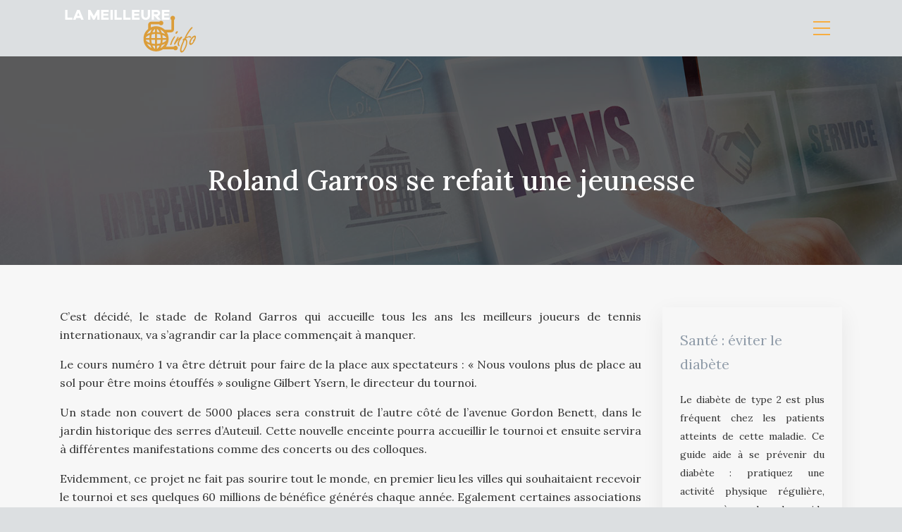

--- FILE ---
content_type: text/html; charset=UTF-8
request_url: https://www.lameilleureinfo.fr/roland-garros-se-refait-une-jeunesse/
body_size: 7919
content:
<!DOCTYPE html>
<html>
<head lang="fr-FR">
<meta charset="UTF-8">
<meta name="viewport" content="width=device-width">
<link rel="shortcut icon" href="https://www.lameilleureinfo.fr/wp-content/uploads/2017/12/favicon-.png" /><link val="be-lifestyle" ver="v 3.18.4" />
<meta name='robots' content='max-image-preview:large' />
<link rel='dns-prefetch' href='//stackpath.bootstrapcdn.com' />
<title></title><meta name="description" content=""><link rel="alternate" title="oEmbed (JSON)" type="application/json+oembed" href="https://www.lameilleureinfo.fr/wp-json/oembed/1.0/embed?url=https%3A%2F%2Fwww.lameilleureinfo.fr%2Froland-garros-se-refait-une-jeunesse%2F" />
<link rel="alternate" title="oEmbed (XML)" type="text/xml+oembed" href="https://www.lameilleureinfo.fr/wp-json/oembed/1.0/embed?url=https%3A%2F%2Fwww.lameilleureinfo.fr%2Froland-garros-se-refait-une-jeunesse%2F&#038;format=xml" />
<style id='wp-img-auto-sizes-contain-inline-css' type='text/css'>
img:is([sizes=auto i],[sizes^="auto," i]){contain-intrinsic-size:3000px 1500px}
/*# sourceURL=wp-img-auto-sizes-contain-inline-css */
</style>
<style id='wp-block-library-inline-css' type='text/css'>
:root{--wp-block-synced-color:#7a00df;--wp-block-synced-color--rgb:122,0,223;--wp-bound-block-color:var(--wp-block-synced-color);--wp-editor-canvas-background:#ddd;--wp-admin-theme-color:#007cba;--wp-admin-theme-color--rgb:0,124,186;--wp-admin-theme-color-darker-10:#006ba1;--wp-admin-theme-color-darker-10--rgb:0,107,160.5;--wp-admin-theme-color-darker-20:#005a87;--wp-admin-theme-color-darker-20--rgb:0,90,135;--wp-admin-border-width-focus:2px}@media (min-resolution:192dpi){:root{--wp-admin-border-width-focus:1.5px}}.wp-element-button{cursor:pointer}:root .has-very-light-gray-background-color{background-color:#eee}:root .has-very-dark-gray-background-color{background-color:#313131}:root .has-very-light-gray-color{color:#eee}:root .has-very-dark-gray-color{color:#313131}:root .has-vivid-green-cyan-to-vivid-cyan-blue-gradient-background{background:linear-gradient(135deg,#00d084,#0693e3)}:root .has-purple-crush-gradient-background{background:linear-gradient(135deg,#34e2e4,#4721fb 50%,#ab1dfe)}:root .has-hazy-dawn-gradient-background{background:linear-gradient(135deg,#faaca8,#dad0ec)}:root .has-subdued-olive-gradient-background{background:linear-gradient(135deg,#fafae1,#67a671)}:root .has-atomic-cream-gradient-background{background:linear-gradient(135deg,#fdd79a,#004a59)}:root .has-nightshade-gradient-background{background:linear-gradient(135deg,#330968,#31cdcf)}:root .has-midnight-gradient-background{background:linear-gradient(135deg,#020381,#2874fc)}:root{--wp--preset--font-size--normal:16px;--wp--preset--font-size--huge:42px}.has-regular-font-size{font-size:1em}.has-larger-font-size{font-size:2.625em}.has-normal-font-size{font-size:var(--wp--preset--font-size--normal)}.has-huge-font-size{font-size:var(--wp--preset--font-size--huge)}.has-text-align-center{text-align:center}.has-text-align-left{text-align:left}.has-text-align-right{text-align:right}.has-fit-text{white-space:nowrap!important}#end-resizable-editor-section{display:none}.aligncenter{clear:both}.items-justified-left{justify-content:flex-start}.items-justified-center{justify-content:center}.items-justified-right{justify-content:flex-end}.items-justified-space-between{justify-content:space-between}.screen-reader-text{border:0;clip-path:inset(50%);height:1px;margin:-1px;overflow:hidden;padding:0;position:absolute;width:1px;word-wrap:normal!important}.screen-reader-text:focus{background-color:#ddd;clip-path:none;color:#444;display:block;font-size:1em;height:auto;left:5px;line-height:normal;padding:15px 23px 14px;text-decoration:none;top:5px;width:auto;z-index:100000}html :where(.has-border-color){border-style:solid}html :where([style*=border-top-color]){border-top-style:solid}html :where([style*=border-right-color]){border-right-style:solid}html :where([style*=border-bottom-color]){border-bottom-style:solid}html :where([style*=border-left-color]){border-left-style:solid}html :where([style*=border-width]){border-style:solid}html :where([style*=border-top-width]){border-top-style:solid}html :where([style*=border-right-width]){border-right-style:solid}html :where([style*=border-bottom-width]){border-bottom-style:solid}html :where([style*=border-left-width]){border-left-style:solid}html :where(img[class*=wp-image-]){height:auto;max-width:100%}:where(figure){margin:0 0 1em}html :where(.is-position-sticky){--wp-admin--admin-bar--position-offset:var(--wp-admin--admin-bar--height,0px)}@media screen and (max-width:600px){html :where(.is-position-sticky){--wp-admin--admin-bar--position-offset:0px}}

/*# sourceURL=wp-block-library-inline-css */
</style><style id='global-styles-inline-css' type='text/css'>
:root{--wp--preset--aspect-ratio--square: 1;--wp--preset--aspect-ratio--4-3: 4/3;--wp--preset--aspect-ratio--3-4: 3/4;--wp--preset--aspect-ratio--3-2: 3/2;--wp--preset--aspect-ratio--2-3: 2/3;--wp--preset--aspect-ratio--16-9: 16/9;--wp--preset--aspect-ratio--9-16: 9/16;--wp--preset--color--black: #000000;--wp--preset--color--cyan-bluish-gray: #abb8c3;--wp--preset--color--white: #ffffff;--wp--preset--color--pale-pink: #f78da7;--wp--preset--color--vivid-red: #cf2e2e;--wp--preset--color--luminous-vivid-orange: #ff6900;--wp--preset--color--luminous-vivid-amber: #fcb900;--wp--preset--color--light-green-cyan: #7bdcb5;--wp--preset--color--vivid-green-cyan: #00d084;--wp--preset--color--pale-cyan-blue: #8ed1fc;--wp--preset--color--vivid-cyan-blue: #0693e3;--wp--preset--color--vivid-purple: #9b51e0;--wp--preset--gradient--vivid-cyan-blue-to-vivid-purple: linear-gradient(135deg,rgb(6,147,227) 0%,rgb(155,81,224) 100%);--wp--preset--gradient--light-green-cyan-to-vivid-green-cyan: linear-gradient(135deg,rgb(122,220,180) 0%,rgb(0,208,130) 100%);--wp--preset--gradient--luminous-vivid-amber-to-luminous-vivid-orange: linear-gradient(135deg,rgb(252,185,0) 0%,rgb(255,105,0) 100%);--wp--preset--gradient--luminous-vivid-orange-to-vivid-red: linear-gradient(135deg,rgb(255,105,0) 0%,rgb(207,46,46) 100%);--wp--preset--gradient--very-light-gray-to-cyan-bluish-gray: linear-gradient(135deg,rgb(238,238,238) 0%,rgb(169,184,195) 100%);--wp--preset--gradient--cool-to-warm-spectrum: linear-gradient(135deg,rgb(74,234,220) 0%,rgb(151,120,209) 20%,rgb(207,42,186) 40%,rgb(238,44,130) 60%,rgb(251,105,98) 80%,rgb(254,248,76) 100%);--wp--preset--gradient--blush-light-purple: linear-gradient(135deg,rgb(255,206,236) 0%,rgb(152,150,240) 100%);--wp--preset--gradient--blush-bordeaux: linear-gradient(135deg,rgb(254,205,165) 0%,rgb(254,45,45) 50%,rgb(107,0,62) 100%);--wp--preset--gradient--luminous-dusk: linear-gradient(135deg,rgb(255,203,112) 0%,rgb(199,81,192) 50%,rgb(65,88,208) 100%);--wp--preset--gradient--pale-ocean: linear-gradient(135deg,rgb(255,245,203) 0%,rgb(182,227,212) 50%,rgb(51,167,181) 100%);--wp--preset--gradient--electric-grass: linear-gradient(135deg,rgb(202,248,128) 0%,rgb(113,206,126) 100%);--wp--preset--gradient--midnight: linear-gradient(135deg,rgb(2,3,129) 0%,rgb(40,116,252) 100%);--wp--preset--font-size--small: 13px;--wp--preset--font-size--medium: 20px;--wp--preset--font-size--large: 36px;--wp--preset--font-size--x-large: 42px;--wp--preset--spacing--20: 0.44rem;--wp--preset--spacing--30: 0.67rem;--wp--preset--spacing--40: 1rem;--wp--preset--spacing--50: 1.5rem;--wp--preset--spacing--60: 2.25rem;--wp--preset--spacing--70: 3.38rem;--wp--preset--spacing--80: 5.06rem;--wp--preset--shadow--natural: 6px 6px 9px rgba(0, 0, 0, 0.2);--wp--preset--shadow--deep: 12px 12px 50px rgba(0, 0, 0, 0.4);--wp--preset--shadow--sharp: 6px 6px 0px rgba(0, 0, 0, 0.2);--wp--preset--shadow--outlined: 6px 6px 0px -3px rgb(255, 255, 255), 6px 6px rgb(0, 0, 0);--wp--preset--shadow--crisp: 6px 6px 0px rgb(0, 0, 0);}:where(.is-layout-flex){gap: 0.5em;}:where(.is-layout-grid){gap: 0.5em;}body .is-layout-flex{display: flex;}.is-layout-flex{flex-wrap: wrap;align-items: center;}.is-layout-flex > :is(*, div){margin: 0;}body .is-layout-grid{display: grid;}.is-layout-grid > :is(*, div){margin: 0;}:where(.wp-block-columns.is-layout-flex){gap: 2em;}:where(.wp-block-columns.is-layout-grid){gap: 2em;}:where(.wp-block-post-template.is-layout-flex){gap: 1.25em;}:where(.wp-block-post-template.is-layout-grid){gap: 1.25em;}.has-black-color{color: var(--wp--preset--color--black) !important;}.has-cyan-bluish-gray-color{color: var(--wp--preset--color--cyan-bluish-gray) !important;}.has-white-color{color: var(--wp--preset--color--white) !important;}.has-pale-pink-color{color: var(--wp--preset--color--pale-pink) !important;}.has-vivid-red-color{color: var(--wp--preset--color--vivid-red) !important;}.has-luminous-vivid-orange-color{color: var(--wp--preset--color--luminous-vivid-orange) !important;}.has-luminous-vivid-amber-color{color: var(--wp--preset--color--luminous-vivid-amber) !important;}.has-light-green-cyan-color{color: var(--wp--preset--color--light-green-cyan) !important;}.has-vivid-green-cyan-color{color: var(--wp--preset--color--vivid-green-cyan) !important;}.has-pale-cyan-blue-color{color: var(--wp--preset--color--pale-cyan-blue) !important;}.has-vivid-cyan-blue-color{color: var(--wp--preset--color--vivid-cyan-blue) !important;}.has-vivid-purple-color{color: var(--wp--preset--color--vivid-purple) !important;}.has-black-background-color{background-color: var(--wp--preset--color--black) !important;}.has-cyan-bluish-gray-background-color{background-color: var(--wp--preset--color--cyan-bluish-gray) !important;}.has-white-background-color{background-color: var(--wp--preset--color--white) !important;}.has-pale-pink-background-color{background-color: var(--wp--preset--color--pale-pink) !important;}.has-vivid-red-background-color{background-color: var(--wp--preset--color--vivid-red) !important;}.has-luminous-vivid-orange-background-color{background-color: var(--wp--preset--color--luminous-vivid-orange) !important;}.has-luminous-vivid-amber-background-color{background-color: var(--wp--preset--color--luminous-vivid-amber) !important;}.has-light-green-cyan-background-color{background-color: var(--wp--preset--color--light-green-cyan) !important;}.has-vivid-green-cyan-background-color{background-color: var(--wp--preset--color--vivid-green-cyan) !important;}.has-pale-cyan-blue-background-color{background-color: var(--wp--preset--color--pale-cyan-blue) !important;}.has-vivid-cyan-blue-background-color{background-color: var(--wp--preset--color--vivid-cyan-blue) !important;}.has-vivid-purple-background-color{background-color: var(--wp--preset--color--vivid-purple) !important;}.has-black-border-color{border-color: var(--wp--preset--color--black) !important;}.has-cyan-bluish-gray-border-color{border-color: var(--wp--preset--color--cyan-bluish-gray) !important;}.has-white-border-color{border-color: var(--wp--preset--color--white) !important;}.has-pale-pink-border-color{border-color: var(--wp--preset--color--pale-pink) !important;}.has-vivid-red-border-color{border-color: var(--wp--preset--color--vivid-red) !important;}.has-luminous-vivid-orange-border-color{border-color: var(--wp--preset--color--luminous-vivid-orange) !important;}.has-luminous-vivid-amber-border-color{border-color: var(--wp--preset--color--luminous-vivid-amber) !important;}.has-light-green-cyan-border-color{border-color: var(--wp--preset--color--light-green-cyan) !important;}.has-vivid-green-cyan-border-color{border-color: var(--wp--preset--color--vivid-green-cyan) !important;}.has-pale-cyan-blue-border-color{border-color: var(--wp--preset--color--pale-cyan-blue) !important;}.has-vivid-cyan-blue-border-color{border-color: var(--wp--preset--color--vivid-cyan-blue) !important;}.has-vivid-purple-border-color{border-color: var(--wp--preset--color--vivid-purple) !important;}.has-vivid-cyan-blue-to-vivid-purple-gradient-background{background: var(--wp--preset--gradient--vivid-cyan-blue-to-vivid-purple) !important;}.has-light-green-cyan-to-vivid-green-cyan-gradient-background{background: var(--wp--preset--gradient--light-green-cyan-to-vivid-green-cyan) !important;}.has-luminous-vivid-amber-to-luminous-vivid-orange-gradient-background{background: var(--wp--preset--gradient--luminous-vivid-amber-to-luminous-vivid-orange) !important;}.has-luminous-vivid-orange-to-vivid-red-gradient-background{background: var(--wp--preset--gradient--luminous-vivid-orange-to-vivid-red) !important;}.has-very-light-gray-to-cyan-bluish-gray-gradient-background{background: var(--wp--preset--gradient--very-light-gray-to-cyan-bluish-gray) !important;}.has-cool-to-warm-spectrum-gradient-background{background: var(--wp--preset--gradient--cool-to-warm-spectrum) !important;}.has-blush-light-purple-gradient-background{background: var(--wp--preset--gradient--blush-light-purple) !important;}.has-blush-bordeaux-gradient-background{background: var(--wp--preset--gradient--blush-bordeaux) !important;}.has-luminous-dusk-gradient-background{background: var(--wp--preset--gradient--luminous-dusk) !important;}.has-pale-ocean-gradient-background{background: var(--wp--preset--gradient--pale-ocean) !important;}.has-electric-grass-gradient-background{background: var(--wp--preset--gradient--electric-grass) !important;}.has-midnight-gradient-background{background: var(--wp--preset--gradient--midnight) !important;}.has-small-font-size{font-size: var(--wp--preset--font-size--small) !important;}.has-medium-font-size{font-size: var(--wp--preset--font-size--medium) !important;}.has-large-font-size{font-size: var(--wp--preset--font-size--large) !important;}.has-x-large-font-size{font-size: var(--wp--preset--font-size--x-large) !important;}
/*# sourceURL=global-styles-inline-css */
</style>

<style id='classic-theme-styles-inline-css' type='text/css'>
/*! This file is auto-generated */
.wp-block-button__link{color:#fff;background-color:#32373c;border-radius:9999px;box-shadow:none;text-decoration:none;padding:calc(.667em + 2px) calc(1.333em + 2px);font-size:1.125em}.wp-block-file__button{background:#32373c;color:#fff;text-decoration:none}
/*# sourceURL=/wp-includes/css/classic-themes.min.css */
</style>
<link rel='stylesheet' id='default-css' href='https://www.lameilleureinfo.fr/wp-content/themes/factory-templates-3/style.css?ver=5a40173a5530798724412c196e3433f7' type='text/css' media='all' />
<link rel='stylesheet' id='bootstrap4-css' href='https://www.lameilleureinfo.fr/wp-content/themes/factory-templates-3/css/bootstrap4/bootstrap.min.css?ver=5a40173a5530798724412c196e3433f7' type='text/css' media='all' />
<link rel='stylesheet' id='font-awesome-css' href='https://stackpath.bootstrapcdn.com/font-awesome/4.7.0/css/font-awesome.min.css?ver=5a40173a5530798724412c196e3433f7' type='text/css' media='all' />
<link rel='stylesheet' id='global-css' href='https://www.lameilleureinfo.fr/wp-content/themes/factory-templates-3/css/global.css?ver=5a40173a5530798724412c196e3433f7' type='text/css' media='all' />
<link rel='stylesheet' id='style-css' href='https://www.lameilleureinfo.fr/wp-content/themes/factory-templates-3/css/template.css?ver=5a40173a5530798724412c196e3433f7' type='text/css' media='all' />
<link rel='stylesheet' id='animate-css-css' href='https://www.lameilleureinfo.fr/wp-content/themes/factory-templates-3/includes/admin/css/animate.min.css?ver=5a40173a5530798724412c196e3433f7' type='text/css' media='all' />
<script type="text/javascript" src="https://www.lameilleureinfo.fr/wp-content/themes/factory-templates-3/js/jquery.min.js?ver=5a40173a5530798724412c196e3433f7" id="jquery-js"></script>
<link rel="https://api.w.org/" href="https://www.lameilleureinfo.fr/wp-json/" /><link rel="alternate" title="JSON" type="application/json" href="https://www.lameilleureinfo.fr/wp-json/wp/v2/posts/2633" /><link rel="EditURI" type="application/rsd+xml" title="RSD" href="https://www.lameilleureinfo.fr/xmlrpc.php?rsd" />
<link rel="canonical" href="https://www.lameilleureinfo.fr/roland-garros-se-refait-une-jeunesse/" />
<link rel='shortlink' href='https://www.lameilleureinfo.fr/?p=2633' />
<meta name="google-site-verification" content="FhDdrDxzlR_jSFsnQ7X_oqWvZGjCxxEZ2eJl8G40fZg" />
<meta name="google-site-verification" content="yPIQ4_5e63-o_WlohLUWl0wdFk5EtKudBAN1dyVZPXU" /><style type="text/css">
  
.default_color_background,.menu-bars{background-color : #f7ad40 }
.default_color_text,a,h1 span,h2 span,h3 span,h4 span,h5 span,h6 span{color :#f7ad40 }
.navigation li a,.navigation li.disabled,.navigation li.active a,.owl-dots .owl-dot.active span,.owl-dots .owl-dot:hover span{background-color: #f7ad40;}
.block-spc{border-color:#f7ad40}
.default_color_border{border-color : #f7ad40 }
.fa-bars,.overlay-nav .close{color: #f7ad40;}
nav li a:after{background-color: #f7ad40;}
a{color : #f19709 }
a:hover{color : #c97c0a }
.archive h2 a{color :#212529}
@media (max-width: 1199px){.main-menu{background-color:#181818;}}
.overlay-menu,.creative-menu .menu-right,.animated-btn-menu .line{background-color:#333;}
.sub-menu,.sliding-menu{background-color:#181818;}
.main-menu{box-shadow: none;-moz-box-shadow: none;-webkit-box-shadow: none;}
.main-menu{padding : 0px 0px }
.main-menu.scrolling-down{padding : 0px 0px!important; }
.main-menu.scrolling-down{-webkit-box-shadow: 0 2px 13px 0 rgba(0, 0, 0, .1);-moz-box-shadow: 0 2px 13px 0 rgba(0, 0, 0, .1);box-shadow: 0 2px 13px 0 rgba(0, 0, 0, .1);}   
nav li a{font-size:16px;}
nav li a{line-height:50px;}
nav li a{color:#ffffff!important;}
nav li:hover > a,.current-menu-item > a{color:#ebad4c!important;}
.sub-menu a,.sliding-menu a{color:#f1f1f1!important;}
.archive h1{color:#ffffff!important;}
.archive h1,.single h1{text-align:center!important;}
.single h1{color:#ffffff!important;}
.archive .readmore{background-color:#ebad4c;}
.archive .readmore{color:#333333;}
.archive .readmore:hover{background-color:#212529;}
.archive .readmore:hover{color:#ffffff;}
.archive .readmore{padding:10px 18px;}
.subheader{padding:120px 0px}
.fixed-top{position:absolute;}  
footer{padding:80px 0 50px}
footer #back_to_top{background-color:#c97c0a;}
footer #back_to_top i{color:#fff;}
footer #back_to_top {padding:6px 12px;}
.single h2{font-size:22px!important}    
.single h3{font-size:18px!important}    
.single h4{font-size:15px!important}    
.single h5{font-size:15px!important}    
.single h6{font-size:15px!important}    
@media(max-width: 1024px){.main-menu.scrolling-down{position: fixed !important;}}
.default_color_border { border-color: transparent!important;}
.border {border: 1px solid #db9d3a!important;}
.teaser-bloc-content {background: url(/wp-content/uploads/2018/06/gradient.png) top left repeat-x;}
footer .footer-widget,.widget_sidebar .sidebar-widget {
    font-size: 20px;
    margin-bottom: 20px;
    line-height: 34px;
    font-weight: 400;
    color: #909CA9;
}
.textwidget .footer-text, footer .textwidget p {
    font-size: 15px!important;
    line-height: 25px!important;
    color: #ccc!important;
}
.service_left .content h3 {font-size: 22px;}
nav li a:before {background-color:#ebad4c;bottom: 18%;}.widget_sidebar{
    -webkit-box-shadow: 0 10px 30px rgb(0 0 0 / 7%);
    box-shadow: 0 10px 30px rgb(0 0 0 / 7%);
    padding: 30px 25px;
    margin-bottom: 50px;
}
.menu-bars { height: 2px;}</style>
</head>
<body class="wp-singular post-template-default single single-post postid-2633 single-format-standard wp-theme-factory-templates-3 catid-15 " style="">
<div id="before-menu"></div>
<nav class="navbar click-menu overlay-nav main-menu">
<div class="container">


<a id="logo" href="https://www.lameilleureinfo.fr">
<img class="logo-main" src="https://www.lameilleureinfo.fr/wp-content/uploads/2017/12/lameilleureinfo-.png" alt="logo">
</a>


<button class="navbar-toggler default_color_border" type="button">
<div class="menu_btn">	
<div class="menu-bars"></div>
<div class="menu-bars"></div>
<div class="menu-bars"></div>
</div>
</button>
<div class="container relative">
<div class="close"><i class="fa fa-times-thin fa-2x" aria-hidden="true"></i></div>	
</div>
<div class="overlay-menu full-screen-menu">	
<ul id="main-menu" class="navbar-nav"><li id="menu-item-2705" class="menu-item menu-item-type-taxonomy menu-item-object-category"><a href="https://www.lameilleureinfo.fr/social-administratif-emploi/">Social, administratif, emploi</a></li>
<li id="menu-item-2707" class="menu-item menu-item-type-taxonomy menu-item-object-category"><a href="https://www.lameilleureinfo.fr/banque-finances-assurance/">Banque, finances, assurance</a></li>
<li id="menu-item-2714" class="menu-item menu-item-type-taxonomy menu-item-object-category"><a href="https://www.lameilleureinfo.fr/immobilier-habitat-deco/">Immobilier, habitat, déco</a></li>
<li id="menu-item-2718" class="menu-item menu-item-type-taxonomy menu-item-object-category"><a href="https://www.lameilleureinfo.fr/entreprise-management-commerce/">Entreprise, management, commerce</a></li>
<li id="menu-item-2715" class="menu-item menu-item-type-taxonomy menu-item-object-category"><a href="https://www.lameilleureinfo.fr/internet-informatique-high-tch/">Internet, informatique, high-tech</a></li>
<li id="menu-item-3695" class="menu-item menu-item-type-taxonomy menu-item-object-category"><a href="https://www.lameilleureinfo.fr/auto-moto-transports/">Auto, moto, transports</a></li>
<li id="menu-item-2768" class="menu-item menu-item-type-taxonomy menu-item-object-category"><a href="https://www.lameilleureinfo.fr/industries-usines-batiments/">Industries, usines, bâtiments</a></li>
<li id="menu-item-2712" class="menu-item menu-item-type-taxonomy menu-item-object-category"><a href="https://www.lameilleureinfo.fr/environnement-ecologie-agriculture/">Environnement, écologie, agriculture</a></li>
<li id="menu-item-2720" class="menu-item menu-item-type-taxonomy menu-item-object-category"><a href="https://www.lameilleureinfo.fr/musique-art-culture/">Musique, art, culture</a></li>
<li id="menu-item-2717" class="menu-item menu-item-type-taxonomy menu-item-object-category current-post-ancestor current-menu-parent current-post-parent"><a href="https://www.lameilleureinfo.fr/sports-loisirs-voyages/">Sports, loisirs, voyages</a></li>
<li id="menu-item-2724" class="menu-item menu-item-type-taxonomy menu-item-object-category"><a href="https://www.lameilleureinfo.fr/sante-alimentation-bien-etre/">Santé, alimentation, bien-être</a></li>
<li id="menu-item-2719" class="menu-item menu-item-type-taxonomy menu-item-object-category"><a href="https://www.lameilleureinfo.fr/mode-beaute-shopping/">Mode, beauté, shopping</a></li>
<li id="menu-item-2706" class="menu-item menu-item-type-taxonomy menu-item-object-category"><a href="https://www.lameilleureinfo.fr/rencontres-voyance-sexo/">Rencontres, voyance, sexo</a></li>
</ul></div>
</div>
</nav>
<div class="main">
	<div class="subheader" style="background-position:top;background-image:url(/wp-content/uploads/2018/08/img-cat.jpg);">
<div id="mask" style="background-color:rgb(0,0,0,0.5);"></div>	<div class="container"><h1 class="title">Roland Garros se refait une jeunesse</h1></div>
</div>
<div class="container">
<div class="row">
<div class="post-data col-md-9 col-lg-9 col-xs-12">
<div class="blog-post-content">
<p>C’est décidé, le stade de Roland Garros qui accueille tous les ans les meilleurs joueurs de tennis internationaux, va s’agrandir car la place commençait à manquer.</p>
<p>Le cours numéro 1 va être détruit pour faire de la place aux spectateurs : « Nous voulons plus de place au sol pour être moins étouffés » souligne Gilbert Ysern, le directeur du tournoi.</p>
<p>Un stade non couvert de 5000 places sera construit de l’autre côté de l’avenue Gordon Benett, dans le jardin historique des serres d’Auteuil. Cette nouvelle enceinte pourra accueillir le tournoi et ensuite servira à différentes manifestations comme des concerts ou des colloques.</p>
<p>Evidemment, ce projet ne fait pas sourire tout le monde, en premier lieu les villes qui souhaitaient recevoir le tournoi et ses quelques 60 millions de bénéfice générés chaque année. Egalement certaines associations qui voient ici la disparition de plantes rares et des serres classées aux Monuments historiques.</p>






<div class="row nav-post-cat"><div class="col-6"><a href="https://www.lameilleureinfo.fr/comment-tonifier-votre-corps-avec-des-exercices-simples-et-efficaces/"><i class="fa fa-arrow-left" aria-hidden="true"></i>Comment tonifier votre corps avec des exercices simples et efficaces</a></div><div class="col-6"><a href="https://www.lameilleureinfo.fr/astuces-voyages-a-connaitre-avant-de-faire-ses-valises/"><i class="fa fa-arrow-left" aria-hidden="true"></i>Astuces voyages à connaître avant de faire ses valises</a></div></div>
	
</div>


</div>
<div class="col-md-3 col-xs-12 col-lg-3">
<div class="sidebar">
<div class="widget-area">
<div class="widget_sidebar"><div class="sidebar-widget">Santé : éviter le diabète</div>			<div class="textwidget"><p style="text-align: justify;">Le diabète de type 2 est plus fréquent chez les patients atteints de cette maladie. Ce guide aide à se prévenir du diabète : pratiquez une activité physique régulière, pensez à perdre du poids parce que le surpoids provoque le diabète, consommer des aliments à index glycémiques bas, privilégier les fruits et légumes ainsi que le poisson, contrôler souvent le taux de glycémie…</p>
</div>
		</div><div class="widget_sidebar"><div class="sidebar-widget">Banque en ligne</div>			<div class="textwidget"><p style="text-align: justify;">La banque en ligne peut proposer les offres supplémentaires que les banques de réseau : compte bancaire, assurance vie, livret d’épargne… Les internautes choisissent la banque en ligne pour profiter d’un tarif attractif. Souscrire à un compte bancaire en ligne permet surtout de gagner du temps et de gérer un coffre-fort électronique. </p>
</div>
		</div><div class="widget_sidebar"><div class="sidebar-widget">Geek le plus connu</div>			<div class="textwidget"><p style="text-align: justify;">Selon le dictionnaire, le mot « geek » désigne, une personne passionnée de l’informatique, science-fiction, de la communication… Les geeks les plus connus de l’histoire sont : feu Steve Jobs, Tim Berners Lee ou Linus Torvalds, Bill Gates…ces personnages dépensent leur temps devant leur ordinateur et maîtrisent parfaitement les nouvelles technologies. </p>
</div>
		</div>



<style>
	.nav-post-cat .col-6 i{
		display: inline-block;
		position: absolute;
	}
	.nav-post-cat .col-6 a{
		position: relative;
	}
	.nav-post-cat .col-6:nth-child(1) a{
		padding-left: 18px;
		float: left;
	}
	.nav-post-cat .col-6:nth-child(1) i{
		left: 0;
	}
	.nav-post-cat .col-6:nth-child(2) a{
		padding-right: 18px;
		float: right;
	}
	.nav-post-cat .col-6:nth-child(2) i{
		transform: rotate(180deg);
		right: 0;
	}
	.nav-post-cat .col-6:nth-child(2){
		text-align: right;
	}
</style>




</div>
</div>
</div>
<script type="text/javascript">
$(document).ready(function() {
$( ".blog-post-content img" ).on( "click", function() {
var url_img = $(this).attr('src');
$('.img-fullscreen').html("<div><img src='"+url_img+"'></div>");
$('.img-fullscreen').fadeIn();
});
$('.img-fullscreen').on( "click", function() {
$(this).empty();
$('.img-fullscreen').hide();
});
});
</script>
</div>
  


</div>
</div>


<footer  style="background-color:#191f25">
<div class="container widgets">
<div class="row">
<div class="col-md-3 col-xs-12">
<div class="widget_footer"><div class="footer-widget">Politique</div>			<div class="textwidget"><p style="text-align: justify;">Consultez les derniers articles sur la politique nationale et internationale et ne ratez pas notre sélection de meilleures informations et les news des personnalités politiques pour être informé de tous les événements et débats sur le sujet en France et ailleurs, à tout moment de la journée.</p>
</div>
		</div></div>
<div class="col-md-3 col-xs-12">
<div class="widget_footer"><div class="footer-widget">Internet et logiciels</div>			<div class="textwidget"><p style="text-align: justify;">Retrouvez des astuces et des conseils pour mieux naviguer sur Internet et pour exploiter de la meilleure façon les différents logiciels que vous soyez expert ou débutant en informatique. Une série de tutoriaux, articles et fiches pratiques sur les logiciels les plus couramment utilisés (bureautique, windows, chat &#8230;)</p>
</div>
		</div></div>
<div class="col-md-3 col-xs-12">
<div class="widget_footer"><div class="footer-widget">Loisirs et voyages</div>			<div class="textwidget"><p style="text-align: justify;">Bénéficiez de notre sélection de meilleurs bons plans loisirs et voyages vers des destinations de rêve à travers nos articles. Découvrez nos bons plans sélectionnés parmi les meilleures offres voyage du web. Retrouvez les meilleures plans de vacances sur des formules séjour, voyage, hôtel ou week-end.</p>
</div>
		</div></div>
<div class="col-md-3 col-xs-12">
<div class="widget_footer"><div class="footer-widget">High-tech</div>			<div class="textwidget"><p style="text-align: justify;">Ne ratez rien des dernières nouveautés pratiques et utiles High-tech. Plusieurs guides pratiques sur l&rsquo;univers du High-tech. De l&rsquo;informatique, aux objets connectés, la haute technologie n&rsquo;aura plus de secret pour vous. Soyez informé de nos astuces simples et pratiques sur IPhone, Android, Internet, robotique&#8230;.</p>
</div>
		</div></div>
</div>
</div>
<div class="to-top " id=""><a id='back_to_top'><i class='fa fa-angle-up' aria-hidden='true'></i></a></div></footer>

<script type="speculationrules">
{"prefetch":[{"source":"document","where":{"and":[{"href_matches":"/*"},{"not":{"href_matches":["/wp-*.php","/wp-admin/*","/wp-content/uploads/*","/wp-content/*","/wp-content/plugins/*","/wp-content/themes/factory-templates-3/*","/*\\?(.+)"]}},{"not":{"selector_matches":"a[rel~=\"nofollow\"]"}},{"not":{"selector_matches":".no-prefetch, .no-prefetch a"}}]},"eagerness":"conservative"}]}
</script>
<p class="text-center" style="margin-bottom: 0px"><a href="/plan-du-site/">Plan du site</a></p>	<script>
	jQuery(document).ready(function($){
		'use strict';
		if ( 'function' === typeof WOW ) {
			new WOW().init();
		}
	});
	</script>
	<script type="text/javascript" src="https://www.lameilleureinfo.fr/wp-content/themes/factory-templates-3/js/bootstrap.min.js" id="bootstrap4-js"></script>
<script type="text/javascript" src="https://www.lameilleureinfo.fr/wp-content/themes/factory-templates-3/includes/admin/js/wow.min.js" id="wow-js"></script>
<script type="text/javascript" src="https://www.lameilleureinfo.fr/wp-content/themes/factory-templates-3/js/rellax.min.js" id="rellax-js"></script>
<script type="text/javascript" src="https://www.lameilleureinfo.fr/wp-content/themes/factory-templates-3/js/default_script.js" id="default_script-js"></script>



<script type="text/javascript">
jQuery('.remove-margin-bottom').parent(".so-panel").css("margin-bottom","0px");

let calcScrollValue = () => {
  let scrollProgress = document.getElementById("progress");
  let progressValue = document.getElementById("back_to_top");
  let pos = document.documentElement.scrollTop;
  let calcHeight = document.documentElement.scrollHeight - document.documentElement.clientHeight;
  let scrollValue = Math.round((pos * 100) / calcHeight);
  if (pos > 500) {
    progressValue.style.display = "grid";
  } else {
    progressValue.style.display = "none";
  }
  scrollProgress.addEventListener("click", () => {
    document.documentElement.scrollTop = 0;
  });
  scrollProgress.style.background = `conic-gradient( ${scrollValue}%, #fff ${scrollValue}%)`;
};
window.onscroll = calcScrollValue;
window.onload = calcScrollValue;



</script>


<div class="img-fullscreen"></div>

 

</body>
</html>   